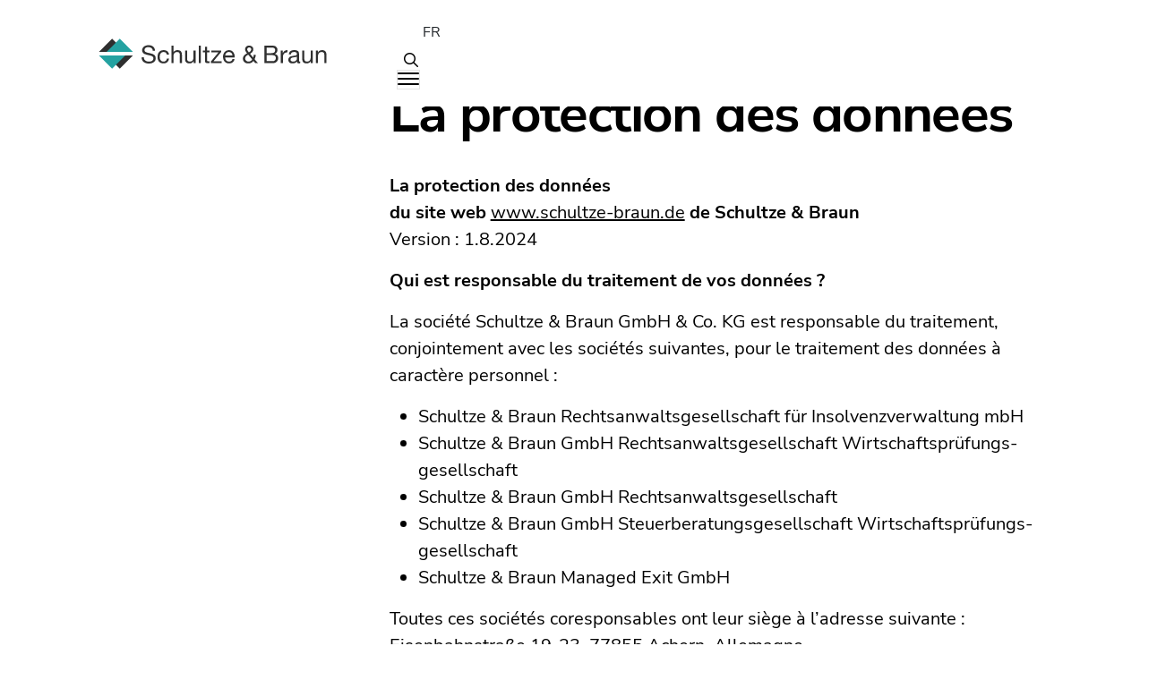

--- FILE ---
content_type: text/html; charset=utf-8
request_url: https://www.schultze-braun.de/fr/juridique/la-protection-des-donnees
body_size: 14845
content:
<!DOCTYPE html>
<html lang="fr">
<head>

<meta charset="utf-8">
<!-- 
	This website is powered by TYPO3 - inspiring people to share!
	TYPO3 is a free open source Content Management Framework initially created by Kasper Skaarhoj and licensed under GNU/GPL.
	TYPO3 is copyright 1998-2026 of Kasper Skaarhoj. Extensions are copyright of their respective owners.
	Information and contribution at https://typo3.org/
-->


<link rel="icon" href="/_assets/46b7f25397da3748316856ebde708be6/Images/Icons/favicon.ico" type="image/vnd.microsoft.icon">
<title>La protection des données</title>
<meta http-equiv="x-ua-compatible" content="IE=edge">
<meta name="generator" content="TYPO3 CMS">
<meta name="viewport" content="width=device-width, initial-scale=1">
<meta name="robots" content="index,follow">
<meta name="author" content="Schultze &amp; Braun Rechtsanwaltsgesellschaft für Insolvenzverwaltung mbH">
<meta property="og:title" content="La protection des données">
<meta name="twitter:card" content="summary">
<meta name="apple-mobile-web-app-capable" content="no">


<link rel="stylesheet" href="/typo3temp/assets/css/b8ecbc40307fcc879bcab7ffe7e7a438.css?1768901918" media="all" nonce="5699WSFH7RVXdeOEedgzimZiQsZ05mZ77WOaHgUCEagTD20eLPYX2w">
<link rel="stylesheet" href="/_assets/e799cca3073eabb617dfebf5f7cabc53/StyleSheets/Frontend/results.css?1722342293" media="all" nonce="5699WSFH7RVXdeOEedgzimZiQsZ05mZ77WOaHgUCEagTD20eLPYX2w">
<link rel="stylesheet" href="/_assets/e799cca3073eabb617dfebf5f7cabc53/StyleSheets/Frontend/loader.css?1722342293" media="all" nonce="5699WSFH7RVXdeOEedgzimZiQsZ05mZ77WOaHgUCEagTD20eLPYX2w">
<link rel="stylesheet" href="/_assets/be767f7eecc72cc0871939a9c28c6588/glightbox-3.2.0/dist/css/glightbox.min.css?1729003440" media="screen" nonce="5699WSFH7RVXdeOEedgzimZiQsZ05mZ77WOaHgUCEagTD20eLPYX2w">
<link rel="stylesheet" href="/_assets/46b7f25397da3748316856ebde708be6/Css/main.min.css?1768901634" media="all" nonce="5699WSFH7RVXdeOEedgzimZiQsZ05mZ77WOaHgUCEagTD20eLPYX2w">



<script nonce="5699WSFH7RVXdeOEedgzimZiQsZ05mZ77WOaHgUCEagTD20eLPYX2w">
/*<![CDATA[*/
var TYPO3 = Object.assign(TYPO3 || {}, Object.fromEntries(Object.entries({"settings":{"wco_data_privacy":{"answerGivenCookieName":"wco_data_privacy_answer_given","cookieTypes":{"wco_data_privacy_matomo":{"enable":"1","mode":"optOut","cookieName":"wco_data_privacy_matomo","siteUrl":"www.schultze-braun.de\/matomo","siteId":"1","textPartial":"Text\/Matomo","footerPartial":"Tracking\/Matomo","headerPartial":"","type":"tracking","cookieLabel":"LLL:EXT:wco_data_privacy_base\/Resources\/Private\/Language\/locallang.xlf:wco_data_privacy_matomo-label","cookieDescription":"LLL:EXT:wco_data_privacy_base\/Resources\/Private\/Language\/locallang.xlf:wco_data_privacy_matomo-description"}},"cookieLifetime":"365","isDataPrivacyPage":true,"isCookieBannerEnabled":true}}}).filter((entry) => !['__proto__', 'prototype', 'constructor'].includes(entry[0]))));
/*]]>*/
</script>





<script type="text/javascript">
    var _doNotTrack = navigator.doNotTrack ?
        navigator.doNotTrack === "1" || navigator.doNotTrack === "yes":
        (window.doNotTrack? window.doNotTrack === "1": false);
</script>


    

    

    

    

    
        
        
    

    

    

    

<link rel="canonical" href="https://www.schultze-braun.de/fr/juridique/la-protection-des-donnees"/>

<link rel="alternate" hreflang="de" href="https://www.schultze-braun.de/rechtliches/datenschutz"/>
<link rel="alternate" hreflang="en" href="https://www.schultze-braun.de/en/legal/data-protection-notice"/>
<link rel="alternate" hreflang="fr" href="https://www.schultze-braun.de/fr/juridique/la-protection-des-donnees"/>
<link rel="alternate" hreflang="x-default" href="https://www.schultze-braun.de/rechtliches/datenschutz"/>
</head>
<body>

<header>
  <div class="navigation bg-white">
    

<nav class="navbar navbar-expand-xxl navbar-light row" aria-label="menu principal">

    <div class="col-6 col-md-3 offset-md-1">
        <a class="navbar-brand" title="Back to the homepage" href="/fr">
            <img alt="Schultze &amp; Braun Logo" src="/_assets/46b7f25397da3748316856ebde708be6/Images/Logo/logo-schultze-braun.svg" width="257" height="37" />
        </a>
    </div>
    <div class="col-6 col-md-7 navbar-wrapper">
        <div class="mobile-menu-icons">
            
                <div class="header-language-selection-mobile">
                    <button
                        type="button"
                        class="btn"
                        id="menu-lang-selector-mobile"
                        data-bs-toggle="dropdown"
                        aria-label="Choisir la langue"
                        title="Choisir la langue"
                        aria-haspopup="true"
                        aria-expanded="false">
                        
                            
                        
                            
                        
                            
                                fr
                            
                        
                            
                        
                    </button>
                    
<div class="dropdown-menu" aria-labelledby="menu-lang-selector-mobile">
    
        <div class="dropdown-menu-headline">
            <span>Choisir la langue</span>
        </div>
    
    
        <a href="/rechtliches/datenschutz"
           class="dropdown-item"
           hreflang="de"
           title="Deutsch">
            
                    
                
            <span class="t3js-icon icon icon-size-small icon-state-default icon-flags-de" data-identifier="flags-de">
                <span class="icon-markup">
                    <img src="/_assets/46b7f25397da3748316856ebde708be6/Images/Icons/Flags/de.png" alt="Drapeau Deutsch" width="16" height="16">
                </span>
            </span>
            Deutsch
        </a>
    
        <a href="/en/legal/data-protection-notice"
           class="dropdown-item"
           hreflang="en"
           title="English">
            
                    
                
            <span class="t3js-icon icon icon-size-small icon-state-default icon-flags-us" data-identifier="flags-us">
                <span class="icon-markup">
                    <img src="/_assets/46b7f25397da3748316856ebde708be6/Images/Icons/Flags/us.png" alt="Drapeau English" width="16" height="16">
                </span>
            </span>
            English
        </a>
    
        <a href="/fr/juridique/la-protection-des-donnees"
           class="dropdown-item"
           hreflang="fr"
           title="Français">
            
                    
                
            <span class="t3js-icon icon icon-size-small icon-state-default icon-flags-fr" data-identifier="flags-fr">
                <span class="icon-markup">
                    <img src="/_assets/46b7f25397da3748316856ebde708be6/Images/Icons/Flags/fr.png" alt="Drapeau Français" width="16" height="16">
                </span>
            </span>
            Français
        </a>
    
        <a href="https://www.schultze-braun.it/"
           class="dropdown-item"
           hreflang=""
           title="Italiano">
            
                    
                
            <span class="t3js-icon icon icon-size-small icon-state-default icon-flags-it" data-identifier="flags-it">
                <span class="icon-markup">
                    <img src="/_assets/46b7f25397da3748316856ebde708be6/Images/Icons/Flags/it.png" alt="Drapeau Italiano" width="16" height="16">
                </span>
            </span>
            Italiano
        </a>
    
</div>

                </div>
            
            
                <a class="top-search-toggle nav-link-search" title="Recherche" href="/fr/recherche">
                    <i class="fa-regular fa-search"></i>
                </a>
            
            <button
                aria-controls="mainNavbar"
                aria-expanded="false"
                aria-label="Toggle navigation"
                class="navbar-toggler hamburger-toggle"
                data-bs-target="#mainNavbar"
                data-toggle="collapse"
                type="button">
                <span class="navbar-toggler-icon">
                    <span class="icon-line navbar-toggler-first-line"></span>
                    <span class="icon-line navbar-toggler-middle-line"></span>
                    <span class="icon-line navbar-toggler-last-line"></span>
                </span>
            </button>
        </div>

        <div class="collapse navbar-collapse" id="mainNavbar">
            
<ul class="navbar-nav navbar-mega">
    
        <li class="nav-item dropdown">
            <a class="nav-link main-nav-link" id="nav-link-2" href="/fr/prestations">
                Prestations
            </a>
            
                
                        

<div class="py-0 dropdown-menu flyout"
     id="menu-parent-id-2" aria-labelledby="nav-link-2">
    <ul class="dropdown-menu-links">
        
            <li class="nav-item dropdown-submenu">
                
                        <a class="nav-link" id="10" href="/fr/prestations/restructuration">
                            Restructuration
                        </a>
                    
                
                
                    <ul class="dropdown-menu">
                        
                            <li class="nav-item">
                                
                                        <a class="nav-link" id="17" href="/fr/prestations/restructuration/gestion-directe">
                                            Gestion directe
                                        </a>
                                    
                            </li>
                        
                            <li class="nav-item">
                                
                                        <a class="nav-link" id="18" href="/fr/prestations/restructuration/international">
                                            International
                                        </a>
                                    
                            </li>
                        
                            <li class="nav-item">
                                
                                        <a class="nav-link" id="19" href="/fr/prestations/restructuration/liquidation">
                                            Liquidation
                                        </a>
                                    
                            </li>
                        
                            <li class="nav-item">
                                
                                        <a class="nav-link" id="22" href="/fr/prestations/restructuration/mesures-de-restructuration">
                                            Mesures de restructuration
                                        </a>
                                    
                            </li>
                        
                            <li class="nav-item">
                                
                                        <a class="nav-link" id="15" href="/fr/prestations/restructuration/restructuration-du-personnel">
                                            Restructuration du personnel
                                        </a>
                                    
                            </li>
                        
                            <li class="nav-item">
                                
                                        <a class="nav-link" id="16" href="/fr/prestations/restructuration/expertise-de-redressement">
                                            Expertise de redressement
                                        </a>
                                    
                            </li>
                        
                            <li class="nav-item">
                                
                                        <a class="nav-link" id="368" href="/fr/prestations/restructuration/bouclier-de-protection">
                                            Bouclier de protection
                                        </a>
                                    
                            </li>
                        
                            <li class="nav-item">
                                
                                        <a class="nav-link" id="21" href="/fr/prestations/restructuration/gestion-des-suretes-et-fiduciaire">
                                            Gestion des sûretés et fiduciaire
                                        </a>
                                    
                            </li>
                        
                            <li class="nav-item">
                                
                                        <a class="nav-link" id="20" href="/fr/prestations/restructuration/starug">
                                            StaRUG
                                        </a>
                                    
                            </li>
                        
                    </ul>
                
            </li>
        
            <li class="nav-item dropdown-submenu">
                
                        <a class="nav-link" id="11" href="/fr/prestations/administration-de-linsolvabilite">
                            Administration de l‘insolvabilité
                        </a>
                    
                
                
                    <ul class="dropdown-menu">
                        
                            <li class="nav-item">
                                
                                        <a class="nav-link" id="103" href="https://www.glaeubigerinformation.de/t/64/proceeding-search" rel="noreferrer">
                                            GIS
                                        </a>
                                    
                            </li>
                        
                            <li class="nav-item">
                                
                                        <a class="nav-link" id="25" href="/fr/prestations/administration-de-linsolvabilite/la-procedure-dinsolvabilite-de-droit-commun">
                                            Procédure de l’insolvabilité
                                        </a>
                                    
                            </li>
                        
                            <li class="nav-item">
                                
                                        <a class="nav-link" id="26" href="/fr/prestations/administration-de-linsolvabilite/surveillance-de-la-gestion-directe">
                                            Surveillance de la gestion directe
                                        </a>
                                    
                            </li>
                        
                    </ul>
                
            </li>
        
            <li class="nav-item dropdown-submenu">
                
                        <a class="nav-link" id="12" href="/fr/prestations/droit-des-affaires">
                            Droit des affaires
                        </a>
                    
                
                
                    <ul class="dropdown-menu">
                        
                            <li class="nav-item">
                                
                                        <a class="nav-link" id="459" href="/fr/prestations/droit-des-affaires/droit-du-travail-employeurs">
                                            Droit du travail - employeurs
                                        </a>
                                    
                            </li>
                        
                            <li class="nav-item">
                                
                                        <a class="nav-link" id="461" href="/fr/prestations/droit-des-affaires/droit-du-travail-salaries">
                                            Droit du travail - salariés
                                        </a>
                                    
                            </li>
                        
                            <li class="nav-item">
                                
                                        <a class="nav-link" id="28" href="/fr/prestations/droit-des-affaires/droit-bancaire-et-des-marches-de-capitaux">
                                            Droit bancaire et des marchés de capitaux
                                        </a>
                                    
                            </li>
                        
                            <li class="nav-item">
                                
                                        <a class="nav-link" id="34" href="/fr/prestations/droit-des-affaires/droit-commercial-et-des-societes">
                                            Droit commercial et des sociétés
                                        </a>
                                    
                            </li>
                        
                            <li class="nav-item">
                                
                                        <a class="nav-link" id="29" href="/fr/prestations/droit-des-affaires/crise-du-partenaire-commercial">
                                            Crise du partenaire commercial
                                        </a>
                                    
                            </li>
                        
                            <li class="nav-item">
                                
                                        <a class="nav-link" id="31" href="/fr/prestations/droit-des-affaires/contentieux">
                                            Contentieux
                                        </a>
                                    
                            </li>
                        
                            <li class="nav-item">
                                
                                        <a class="nav-link" id="32" href="/fr/prestations/droit-des-affaires/acquisition-et-cession-dentreprise">
                                            Acquisition et cession d’entreprise
                                        </a>
                                    
                            </li>
                        
                            <li class="nav-item">
                                
                                        <a class="nav-link" id="33" href="/fr/prestations/droit-des-affaires/droit-des-contrats">
                                            Droit des contrats
                                        </a>
                                    
                            </li>
                        
                    </ul>
                
            </li>
        
            <li class="nav-item dropdown-submenu">
                
                        <a class="nav-link" id="13" href="/fr/prestations/expertise-comptable">
                            Expertise-comptable
                        </a>
                    
                
                
                    <ul class="dropdown-menu">
                        
                            <li class="nav-item">
                                
                                        <a class="nav-link" id="35" href="/fr/prestations/expertise-comptable/commerce-electronique">
                                            Commerce électronique
                                        </a>
                                    
                            </li>
                        
                            <li class="nav-item">
                                
                                        <a class="nav-link" id="36" href="/fr/prestations/expertise-comptable/droit-des-successions">
                                            Droit des successions
                                        </a>
                                    
                            </li>
                        
                            <li class="nav-item">
                                
                                        <a class="nav-link" id="411" href="/fr/prestations/expertise-comptable/impot-sur-les-successions-et-sur-les-donations">
                                            Impôt sur les successions et sur les donations
                                        </a>
                                    
                            </li>
                        
                            <li class="nav-item">
                                
                                        <a class="nav-link" id="37" href="/fr/prestations/expertise-comptable/focus-sur-le-franco-allemand">
                                            Focus sur le franco-allemand
                                        </a>
                                    
                            </li>
                        
                            <li class="nav-item">
                                
                                        <a class="nav-link" id="396" href="/fr/prestations/expertise-comptable/expertise-comptable-internationale">
                                            Expertise-comptable internationale
                                        </a>
                                    
                            </li>
                        
                            <li class="nav-item">
                                
                                        <a class="nav-link" id="39" href="/fr/prestations/expertise-comptable/taxe-sur-la-valeur-ajoutee">
                                            Taxe sur la valeur ajoutée
                                        </a>
                                    
                            </li>
                        
                            <li class="nav-item">
                                
                                        <a class="nav-link" id="40" href="/fr/prestations/expertise-comptable/creation-dentreprise">
                                            Création d&#039;entreprise
                                        </a>
                                    
                            </li>
                        
                            <li class="nav-item">
                                
                                        <a class="nav-link" id="42" href="/fr/prestations/expertise-comptable/transmission-patrimoniale">
                                            Transmission patrimoniale
                                        </a>
                                    
                            </li>
                        
                    </ul>
                
            </li>
        
            <li class="nav-item dropdown-submenu">
                
                        <a class="nav-link" id="14" href="/fr/prestations/commissariat-aux-comptes">
                            Commissariat aux comptes
                        </a>
                    
                
                
                    <ul class="dropdown-menu">
                        
                            <li class="nav-item">
                                
                                        <a class="nav-link" id="43" href="/fr/prestations/commissariat-aux-comptes/due-diligence">
                                            Due Diligence
                                        </a>
                                    
                            </li>
                        
                            <li class="nav-item">
                                
                                        <a class="nav-link" id="44" href="/fr/prestations/commissariat-aux-comptes/audit-des-comptes-annuels">
                                            Audit des comptes annuels
                                        </a>
                                    
                            </li>
                        
                            <li class="nav-item">
                                
                                        <a class="nav-link" id="45" href="/fr/prestations/commissariat-aux-comptes/evaluation-dentreprise">
                                            Évaluation d&#039;entreprise
                                        </a>
                                    
                            </li>
                        
                    </ul>
                
            </li>
        
    </ul>
</div>

                    
            
        </li>
    
        <li class="nav-item dropdown">
            <a class="nav-link main-nav-link" id="nav-link-6" href="/fr/interlocuteurs">
                Interlocuteurs
            </a>
            
        </li>
    
        <li class="nav-item dropdown">
            <a class="nav-link main-nav-link" id="nav-link-3" href="/fr/carriere">
                Carrière
            </a>
            
                
                        

<div class="py-0 dropdown-menu flyout"
     id="menu-parent-id-3" aria-labelledby="nav-link-3">
    <ul class="dropdown-menu-links">
        
            <li class="nav-item ">
                
                        <a class="nav-link" id="67" href="https://karriere.schultze-braun.de/de/jobposting/c23fd8ada9fb4efdf93d089e8ec84d95f7bf7a4a3/apply" rel="noreferrer">
                            Candidature spontanée
                        </a>
                    
                
                
            </li>
        
    </ul>
</div>

                    
            
        </li>
    
        <li class="nav-item dropdown">
            <a class="nav-link main-nav-link" id="nav-link-5" href="/fr/a-propos-de-schultze-braun">
                À propos de Schultze & Braun
            </a>
            
                
                        

<div class="py-0 dropdown-menu flyout"
     id="menu-parent-id-5" aria-labelledby="nav-link-5">
    <ul class="dropdown-menu-links">
        
            <li class="nav-item ">
                
                        <a class="nav-link" id="46" href="/fr/a-propos-de-schultze-braun/adresses">
                            Adresses
                        </a>
                    
                
                
            </li>
        
    </ul>
</div>

                    
            
        </li>
    
        <li class="nav-item dropdown">
            <a class="nav-link main-nav-link" id="nav-link-7" href="/fr/contact">
                Contact
            </a>
            
        </li>
    
    
        <li class="nav-item header-language-selection">
            <button
                type="button"
                class="btn"
                id="menu-lang-selector-main"
                data-bs-toggle="dropdown"
                aria-label="Choisir la langue"
                title="Choisir la langue"
                aria-haspopup="true"
                aria-expanded="false">
                
                    
                
                    
                
                    
                        fr
                    
                
                    
                
            </button>
            
<div class="dropdown-menu" aria-labelledby="menu-lang-selector-main">
    
        <div class="dropdown-menu-headline">
            <span>Choisir la langue</span>
        </div>
    
    
        <a href="/rechtliches/datenschutz"
           class="dropdown-item"
           hreflang="de"
           title="Deutsch">
            
                    
                
            <span class="t3js-icon icon icon-size-small icon-state-default icon-flags-de" data-identifier="flags-de">
                <span class="icon-markup">
                    <img src="/_assets/46b7f25397da3748316856ebde708be6/Images/Icons/Flags/de.png" alt="Drapeau Deutsch" width="16" height="16">
                </span>
            </span>
            Deutsch
        </a>
    
        <a href="/en/legal/data-protection-notice"
           class="dropdown-item"
           hreflang="en"
           title="English">
            
                    
                
            <span class="t3js-icon icon icon-size-small icon-state-default icon-flags-us" data-identifier="flags-us">
                <span class="icon-markup">
                    <img src="/_assets/46b7f25397da3748316856ebde708be6/Images/Icons/Flags/us.png" alt="Drapeau English" width="16" height="16">
                </span>
            </span>
            English
        </a>
    
        <a href="/fr/juridique/la-protection-des-donnees"
           class="dropdown-item"
           hreflang="fr"
           title="Français">
            
                    
                
            <span class="t3js-icon icon icon-size-small icon-state-default icon-flags-fr" data-identifier="flags-fr">
                <span class="icon-markup">
                    <img src="/_assets/46b7f25397da3748316856ebde708be6/Images/Icons/Flags/fr.png" alt="Drapeau Français" width="16" height="16">
                </span>
            </span>
            Français
        </a>
    
        <a href="https://www.schultze-braun.it/"
           class="dropdown-item"
           hreflang=""
           title="Italiano">
            
                    
                
            <span class="t3js-icon icon icon-size-small icon-state-default icon-flags-it" data-identifier="flags-it">
                <span class="icon-markup">
                    <img src="/_assets/46b7f25397da3748316856ebde708be6/Images/Icons/Flags/it.png" alt="Drapeau Italiano" width="16" height="16">
                </span>
            </span>
            Italiano
        </a>
    
</div>

        </li>
    
    
        <li class="nav-item"><a href="/fr/recherche" title="Recherche"><span class="nav-link main-nav-link nav-link-search"><i class="fa-regular fa-search"></i></span></a></li>
    
</ul>

        </div>

        <div class="collapse navbar-collapse container-fluid" id="mobileNavbar">
            <div class="container">
                

<ul class="navbar-nav py-2">
    
        <li class="nav-item dropdown d-flex align-items-center justify-content-between flex-wrap">
            
                    <a class="nav-link " href="/fr/prestations">
                        Prestations
                    </a>
                
            
                    <button aria-expanded="false" aria-haspopup="true" class="btn dropdown-toggle close" aria-label="Prestations - Ouvrir le sous-menu"
                            data-toggle="dropdown" type="button">
                        <i class="far fa-chevron-down"></i>
                    </button>
                    <ul class="mobile-dropdown-menu-links">
                        
                            <li class="nav-item d-flex align-items-center justify-content-between flex-wrap">
                                
                                        <a class="nav-link " href="/fr/prestations/restructuration">
                                            Restructuration
                                        </a>
                                    
                                
                                
                                    <button aria-expanded="false" aria-haspopup="true"
                                            class="btn dropdown-toggle close" data-toggle="dropdown"
                                            type="button">
                                        <i class="far fa-chevron-down"></i>
                                    </button>
                                    <ul class="mobile-dropdown-menu-links">
                                        
                                            <li class="nav-item">
                                                
                                                        <a class="nav-link" href="/fr/prestations/restructuration/gestion-directe">
                                                            Gestion directe
                                                            
                                                        </a>
                                                    

                                            </li>
                                        
                                            <li class="nav-item">
                                                
                                                        <a class="nav-link" href="/fr/prestations/restructuration/international">
                                                            International
                                                            
                                                        </a>
                                                    

                                            </li>
                                        
                                            <li class="nav-item">
                                                
                                                        <a class="nav-link" href="/fr/prestations/restructuration/liquidation">
                                                            Liquidation
                                                            
                                                        </a>
                                                    

                                            </li>
                                        
                                            <li class="nav-item">
                                                
                                                        <a class="nav-link" href="/fr/prestations/restructuration/mesures-de-restructuration">
                                                            Mesures de restructuration
                                                            
                                                        </a>
                                                    

                                            </li>
                                        
                                            <li class="nav-item">
                                                
                                                        <a class="nav-link" href="/fr/prestations/restructuration/restructuration-du-personnel">
                                                            Restructuration du personnel
                                                            
                                                        </a>
                                                    

                                            </li>
                                        
                                            <li class="nav-item">
                                                
                                                        <a class="nav-link" href="/fr/prestations/restructuration/expertise-de-redressement">
                                                            Expertise de redressement
                                                            
                                                        </a>
                                                    

                                            </li>
                                        
                                            <li class="nav-item">
                                                
                                                        <a class="nav-link" href="/fr/prestations/restructuration/bouclier-de-protection">
                                                            Bouclier de protection
                                                            
                                                        </a>
                                                    

                                            </li>
                                        
                                            <li class="nav-item">
                                                
                                                        <a class="nav-link" href="/fr/prestations/restructuration/gestion-des-suretes-et-fiduciaire">
                                                            Gestion des sûretés et fiduciaire
                                                            
                                                        </a>
                                                    

                                            </li>
                                        
                                            <li class="nav-item">
                                                
                                                        <a class="nav-link" href="/fr/prestations/restructuration/starug">
                                                            StaRUG
                                                            
                                                        </a>
                                                    

                                            </li>
                                        
                                    </ul>
                                
                            </li>
                        
                            <li class="nav-item d-flex align-items-center justify-content-between flex-wrap">
                                
                                        <a class="nav-link " href="/fr/prestations/administration-de-linsolvabilite">
                                            Administration de l‘insolvabilité
                                        </a>
                                    
                                
                                
                                    <button aria-expanded="false" aria-haspopup="true"
                                            class="btn dropdown-toggle close" data-toggle="dropdown"
                                            type="button">
                                        <i class="far fa-chevron-down"></i>
                                    </button>
                                    <ul class="mobile-dropdown-menu-links">
                                        
                                            <li class="nav-item">
                                                
                                                        <a class="nav-link" href="https://www.glaeubigerinformation.de/t/64/proceeding-search" rel="noreferrer">
                                                            GIS
                                                            
                                                        </a>
                                                    

                                            </li>
                                        
                                            <li class="nav-item">
                                                
                                                        <a class="nav-link" href="/fr/prestations/administration-de-linsolvabilite/la-procedure-dinsolvabilite-de-droit-commun">
                                                            Procédure de l’insolvabilité
                                                            
                                                        </a>
                                                    

                                            </li>
                                        
                                            <li class="nav-item">
                                                
                                                        <a class="nav-link" href="/fr/prestations/administration-de-linsolvabilite/surveillance-de-la-gestion-directe">
                                                            Surveillance de la gestion directe
                                                            
                                                        </a>
                                                    

                                            </li>
                                        
                                    </ul>
                                
                            </li>
                        
                            <li class="nav-item d-flex align-items-center justify-content-between flex-wrap">
                                
                                        <a class="nav-link " href="/fr/prestations/droit-des-affaires">
                                            Droit des affaires
                                        </a>
                                    
                                
                                
                                    <button aria-expanded="false" aria-haspopup="true"
                                            class="btn dropdown-toggle close" data-toggle="dropdown"
                                            type="button">
                                        <i class="far fa-chevron-down"></i>
                                    </button>
                                    <ul class="mobile-dropdown-menu-links">
                                        
                                            <li class="nav-item">
                                                
                                                        <a class="nav-link" href="/fr/prestations/droit-des-affaires/droit-du-travail-employeurs">
                                                            Droit du travail - employeurs
                                                            
                                                        </a>
                                                    

                                            </li>
                                        
                                            <li class="nav-item">
                                                
                                                        <a class="nav-link" href="/fr/prestations/droit-des-affaires/droit-du-travail-salaries">
                                                            Droit du travail - salariés
                                                            
                                                        </a>
                                                    

                                            </li>
                                        
                                            <li class="nav-item">
                                                
                                                        <a class="nav-link" href="/fr/prestations/droit-des-affaires/droit-bancaire-et-des-marches-de-capitaux">
                                                            Droit bancaire et des marchés de capitaux
                                                            
                                                        </a>
                                                    

                                            </li>
                                        
                                            <li class="nav-item">
                                                
                                                        <a class="nav-link" href="/fr/prestations/droit-des-affaires/droit-commercial-et-des-societes">
                                                            Droit commercial et des sociétés
                                                            
                                                        </a>
                                                    

                                            </li>
                                        
                                            <li class="nav-item">
                                                
                                                        <a class="nav-link" href="/fr/prestations/droit-des-affaires/crise-du-partenaire-commercial">
                                                            Crise du partenaire commercial
                                                            
                                                        </a>
                                                    

                                            </li>
                                        
                                            <li class="nav-item">
                                                
                                                        <a class="nav-link" href="/fr/prestations/droit-des-affaires/contentieux">
                                                            Contentieux
                                                            
                                                        </a>
                                                    

                                            </li>
                                        
                                            <li class="nav-item">
                                                
                                                        <a class="nav-link" href="/fr/prestations/droit-des-affaires/acquisition-et-cession-dentreprise">
                                                            Acquisition et cession d’entreprise
                                                            
                                                        </a>
                                                    

                                            </li>
                                        
                                            <li class="nav-item">
                                                
                                                        <a class="nav-link" href="/fr/prestations/droit-des-affaires/droit-des-contrats">
                                                            Droit des contrats
                                                            
                                                        </a>
                                                    

                                            </li>
                                        
                                    </ul>
                                
                            </li>
                        
                            <li class="nav-item d-flex align-items-center justify-content-between flex-wrap">
                                
                                        <a class="nav-link " href="/fr/prestations/expertise-comptable">
                                            Expertise-comptable
                                        </a>
                                    
                                
                                
                                    <button aria-expanded="false" aria-haspopup="true"
                                            class="btn dropdown-toggle close" data-toggle="dropdown"
                                            type="button">
                                        <i class="far fa-chevron-down"></i>
                                    </button>
                                    <ul class="mobile-dropdown-menu-links">
                                        
                                            <li class="nav-item">
                                                
                                                        <a class="nav-link" href="/fr/prestations/expertise-comptable/commerce-electronique">
                                                            Commerce électronique
                                                            
                                                        </a>
                                                    

                                            </li>
                                        
                                            <li class="nav-item">
                                                
                                                        <a class="nav-link" href="/fr/prestations/expertise-comptable/droit-des-successions">
                                                            Droit des successions
                                                            
                                                        </a>
                                                    

                                            </li>
                                        
                                            <li class="nav-item">
                                                
                                                        <a class="nav-link" href="/fr/prestations/expertise-comptable/impot-sur-les-successions-et-sur-les-donations">
                                                            Impôt sur les successions et sur les donations
                                                            
                                                        </a>
                                                    

                                            </li>
                                        
                                            <li class="nav-item">
                                                
                                                        <a class="nav-link" href="/fr/prestations/expertise-comptable/focus-sur-le-franco-allemand">
                                                            Focus sur le franco-allemand
                                                            
                                                        </a>
                                                    

                                            </li>
                                        
                                            <li class="nav-item">
                                                
                                                        <a class="nav-link" href="/fr/prestations/expertise-comptable/expertise-comptable-internationale">
                                                            Expertise-comptable internationale
                                                            
                                                        </a>
                                                    

                                            </li>
                                        
                                            <li class="nav-item">
                                                
                                                        <a class="nav-link" href="/fr/prestations/expertise-comptable/taxe-sur-la-valeur-ajoutee">
                                                            Taxe sur la valeur ajoutée
                                                            
                                                        </a>
                                                    

                                            </li>
                                        
                                            <li class="nav-item">
                                                
                                                        <a class="nav-link" href="/fr/prestations/expertise-comptable/creation-dentreprise">
                                                            Création d'entreprise
                                                            
                                                        </a>
                                                    

                                            </li>
                                        
                                            <li class="nav-item">
                                                
                                                        <a class="nav-link" href="/fr/prestations/expertise-comptable/transmission-patrimoniale">
                                                            Transmission patrimoniale
                                                            
                                                        </a>
                                                    

                                            </li>
                                        
                                    </ul>
                                
                            </li>
                        
                            <li class="nav-item d-flex align-items-center justify-content-between flex-wrap">
                                
                                        <a class="nav-link " href="/fr/prestations/commissariat-aux-comptes">
                                            Commissariat aux comptes
                                        </a>
                                    
                                
                                
                                    <button aria-expanded="false" aria-haspopup="true"
                                            class="btn dropdown-toggle close" data-toggle="dropdown"
                                            type="button">
                                        <i class="far fa-chevron-down"></i>
                                    </button>
                                    <ul class="mobile-dropdown-menu-links">
                                        
                                            <li class="nav-item">
                                                
                                                        <a class="nav-link" href="/fr/prestations/commissariat-aux-comptes/due-diligence">
                                                            Due Diligence
                                                            
                                                        </a>
                                                    

                                            </li>
                                        
                                            <li class="nav-item">
                                                
                                                        <a class="nav-link" href="/fr/prestations/commissariat-aux-comptes/audit-des-comptes-annuels">
                                                            Audit des comptes annuels
                                                            
                                                        </a>
                                                    

                                            </li>
                                        
                                            <li class="nav-item">
                                                
                                                        <a class="nav-link" href="/fr/prestations/commissariat-aux-comptes/evaluation-dentreprise">
                                                            Évaluation d'entreprise
                                                            
                                                        </a>
                                                    

                                            </li>
                                        
                                    </ul>
                                
                            </li>
                        
                        
                    </ul>
                
        </li>
    
        <li class="nav-item dropdown d-flex align-items-center justify-content-between flex-wrap">
            
                    <a class="nav-link " href="/fr/interlocuteurs">
                        Interlocuteurs
                    </a>
                
            
        </li>
    
        <li class="nav-item dropdown d-flex align-items-center justify-content-between flex-wrap">
            
                    <a class="nav-link " href="/fr/carriere">
                        Carrière
                    </a>
                
            
                    <button aria-expanded="false" aria-haspopup="true" class="btn dropdown-toggle close" aria-label="Carrière - Ouvrir le sous-menu"
                            data-toggle="dropdown" type="button">
                        <i class="far fa-chevron-down"></i>
                    </button>
                    <ul class="mobile-dropdown-menu-links">
                        
                            <li class="nav-item d-flex align-items-center justify-content-between flex-wrap">
                                
                                        <a class="nav-link " href="https://karriere.schultze-braun.de/de/jobposting/c23fd8ada9fb4efdf93d089e8ec84d95f7bf7a4a3/apply" rel="noreferrer">
                                            Candidature spontanée
                                        </a>
                                    
                                
                                
                            </li>
                        
                        
                    </ul>
                
        </li>
    
        <li class="nav-item dropdown d-flex align-items-center justify-content-between flex-wrap">
            
                    <a class="nav-link " href="/fr/a-propos-de-schultze-braun">
                        À propos de Schultze & Braun
                    </a>
                
            
                    <button aria-expanded="false" aria-haspopup="true" class="btn dropdown-toggle close" aria-label="À propos de Schultze &amp; Braun - Ouvrir le sous-menu"
                            data-toggle="dropdown" type="button">
                        <i class="far fa-chevron-down"></i>
                    </button>
                    <ul class="mobile-dropdown-menu-links">
                        
                            <li class="nav-item d-flex align-items-center justify-content-between flex-wrap">
                                
                                        <a class="nav-link " href="/fr/a-propos-de-schultze-braun/adresses">
                                            Adresses
                                        </a>
                                    
                                
                                
                            </li>
                        
                        
                    </ul>
                
        </li>
    
        <li class="nav-item dropdown d-flex align-items-center justify-content-between flex-wrap">
            
                    <a class="nav-link " href="/fr/contact">
                        Contact
                    </a>
                
            
        </li>
    
</ul>

            </div>
        </div>
    </div>
</nav>

  </div>
</header>
<!--TYPO3SEARCH_begin-->

    

    <main class="content">
        
        <section class="additionalContent">
            











        <div class="wco-content-container frame frame-default
 frame-type-textmedia frame-layout-0 bg-white
 frame-space-before-extra-large
 frame-space-after-default
" style="background-image: url('')">
            <div id="c436" class="container-fluid">
                <div class="row">
                    
                        <a id="c5234"></a>
                    
                    
                        

        
            <div class="left-col offset-lg-1 col-lg-3">
            <div class="wco-left-col-element  " >
                <div class="left-col-title">
                    <p class="left-col-title-empty"> </p>
                </div>
                
                <div class="left-col-content left-col-content-empty">
                    
                
            
                </div>
            </div>
        </div>

        
    

                    
                    <div class="col-lg-7
">
                        
                            



                        
                        

    
        

    
        <header>
            

    
            <h1 class="">
                La protection des données
            </h1>
        



            



            



        </header>
    



    


                        

    <div class="ce-textpic ce-center ce-above">
        
            



        

        
                <div class="ce-bodytext">
                    
                    <p><strong>La protection des données<br> du site web </strong><a href="http://www.schultze-braun.de" target="_blank">www.schultze-braun.de</a><strong> de Schultze &amp; Braun</strong><br> Version : 1.8.2024</p>
<p><strong>Qui est responsable du traitement de vos données ?</strong></p>
<p>La société Schultze &amp; Braun GmbH &amp; Co. KG est responsable du traitement,<br> conjointement avec les sociétés suivantes, pour le traitement des données à caractère personnel :</p><ul> 	<li>Schultze &amp; Braun Rechtsanwaltsgesellschaft für Insolvenzverwaltung mbH</li> 	<li>Schultze &amp; Braun GmbH Rechtsanwalts­gesellschaft Wirtschaftsprüfungs­gesellschaft</li> 	<li>Schultze &amp; Braun GmbH Rechtsanwalts­gesellschaft</li> 	<li>Schultze &amp; Braun GmbH Steuerberatungs­gesellschaft Wirtschaftsprüfungs­gesellschaft</li> 	<li>Schultze &amp; Braun Managed Exit GmbH</li> </ul><p>Toutes ces sociétés coresponsables ont leur siège à l’adresse suivante :<br> Eisenbahnstraße 19-23, 77855 Achern, Allemagne<br> (Téléphone : +49 78417080, E-Mail&nbsp;: ).<br> L'ensemble des sociétés sont désignées ci-après par Schultze &amp; Braun.</p>
<p><strong>Comment joindre le délégué à la protection des données ?</strong></p>
<p>Vous pouvez joindre la déléguée à la protection des données de Schultze &amp; Braun Maître Manuela C. Becker-Schnurr à l’adresse ci-dessus ou par mail à l’adresse suivante:<br> </p>
<p><strong>À quoi servent vos données&nbsp;?</strong></p>
<p>(A1)<em>&nbsp;&nbsp;&nbsp;&nbsp;&nbsp; </em><em>La fourniture du site Internet et à la création de fichiers journaux.</em></p>
<p>À chaque consultation du site web de Schultze &amp; Braun, le système enregistre automatiquement des données et informations en provenance du système de l'ordinateur à l’origine de la consultation. À cette occasion, les données suivantes sont collectées :</p><ul> 	<li>L’adresse IP</li> 	<li>La date et l’heure de la requête</li> 	<li>La différence de temps entre Greenwich Mean Time (GMT) et le temps standard de l’Europe centrale (CET)</li> 	<li>La teneur de la consultation (la page concrète)</li> 	<li>Le statut d’accès /le code du statut http</li> 	<li>Le volume de données transmis</li> 	<li>Le site Internet dont provient la requête</li> 	<li>Le navigateur Internet</li> 	<li>Le système d’exploitation et son interface</li> 	<li>La langue et la version du navigateur Internet</li> </ul><p>Ces données sont utilisées pour optimiser le site Internet et pour assurer la sécurité des systèmes informatiques de Schultze &amp; Braun. Ces données sont également enregistrées dans les « fichiers journaux » (« logfiles ») du système de Schultze &amp; Braun. (pour plus de détails, voir A2)</p>
<p>(B1)&nbsp;&nbsp;&nbsp;&nbsp;&nbsp;&nbsp; <em>L’utilisation de cookies</em></p>
<p>Les cookies sont des petits fichiers de texte qui sont stockés dans le navigateur web ou par le navigateur web sur le système informatique de l’utilisateur respectif et ils sont renvoyés au serveur lors d'une nouvelle visite de la page.</p>
<p>Les utilisateurs respectifs peuvent s’opposer à l’analyse pseudonymisée du site web de Schultze &amp; Braun. Un cookie (piwik_ignore) sera alors déposé pour empêcher tout suivi à l’avenir.</p>
<p>De plus, le dépôt d'un cookie de fonctionnalité <em>connexion</em> (fe_typo_user) est nécessaire, lorsque l'utilisateur se connecte à l'une des pages de Schultze &amp; Braun avec un identifiant et un mot de passe, par ex. dans le cadre d’un événement de Schultze &amp; Braun ou en utilisant la fonction de commentaire dans le cadre du Blog.</p>
<p>(C1) &nbsp;&nbsp;&nbsp;&nbsp; <em>La lettre d'information/Demande d'informations/L’inscription aux événements</em></p>
<p>Les utilisateurs du site web de Schultze &amp; Braun ont la possibilité de s’abonner gratuitement à une lettre d'information ou de s’inscrire à un événement. Les données collectées lors de l’inscription à la lettre d'information par le biais de l’écran de saisie sont transmises à Schultze &amp; Braun.</p>
<p>Il s’agit des données suivantes :</p>
<p>•&nbsp;&nbsp; &nbsp;Civilité<br> •&nbsp;&nbsp; &nbsp;Prénom et nom<br> •&nbsp;&nbsp; &nbsp;Adresse e-mail</p>
<p>En outre, les données suivantes sont enregistrées lorsque le message est envoyé&nbsp;:</p><ul> 	<li>L’adresse IP de l’ordinateur à l’origine de la requête</li> 	<li>La date et l’heure de l’inscription</li> </ul><p>Le traitement des données à caractère personnel du masque de saisie sert Schultze &amp; Braun à traiter et analyser les demandes des utilisateurs. Les données à caractère personnel supplémentaires traitées lors de la transmission servent à prévenir l'utilisation abusive du formulaire d'inscription et à assurer la sécurité des systèmes informatiques de Schultze &amp; Braun (pour plus de détails, voir C2).</p>
<p><em>(D1)&nbsp;&nbsp;&nbsp;&nbsp;&nbsp;&nbsp; Le formulaires de contact et l’e-mail de contact</em></p>
<p>Sur le site web de Schultze &amp; Braun, il existe des formulaires de contact qui peuvent être utilisés pour les contacts électroniques. Lorsqu’un utilisateur utilise ce formulaire, les données saisies dans l’écran de saisie sont transmises à Schultze &amp; Braun.&nbsp; Il s’agit des données suivantes :</p><ul> 	<li>Civilité</li> 	<li>Prénom et nom</li> 	<li>Adresse e-mail</li> 	<li>Message</li> </ul><p>En outre, les données suivantes sont enregistrées lorsque le message est envoyé&nbsp;:</p><ul> 	<li>L’adresse IP de l’ordinateur à l’origine de la requête</li> 	<li>La date et l’heure de la transmission</li> </ul><p>Alternativement, il est possible de contacter Schultze &amp; Braun par le biais de l’adresse mail prévue spécialement à cet effet. Dans ce cas, les données à caractère personnel de l’utilisateur transmises avec l’e-mail sont collectées.</p>
<p>Le traitement des données à caractère personnel vous concernant provenant de l’écran de saisie permet Schultze &amp; Braun de traiter le contact. Toutes les autres données à caractère personnel traitées dans le cadre de la transmission servent à éviter un abus du formulaire de contact et à garantir la sécurité des systèmes d'informations de Schultze &amp; Braun.&nbsp;(pour plus de détails, voir D2)</p>
<p>(E1) &nbsp;&nbsp;&nbsp;&nbsp;&nbsp;&nbsp;&nbsp;<em>Matomo </em></p>
<p>Sur le site web, Schultze &amp; Braun utilise le logiciel open source Matomo (<a href="http://www.matomo.org" target="_blank" rel="noreferrer">www.matomo.org</a>), un service de l’exploitant InnoCraft Ltd., 150 Willis St, 6011 Wellington, Nouvelle-Zélande. Lorsque vous consultez le site web de Schultze &amp; Braun, les données suivantes sont enregistrées sur le serveur de Schultze &amp; Braun&nbsp;:</p><ul> 	<li>L’adresse IP (anoymisée)</li> 	<li>Le navigateur</li> 	<li>Le système d'exploitation et son interface</li> 	<li>Le chemin de navigation vers le site web et ses pages</li> </ul><p>Schultze &amp; Braun a besoin de ces données pour effectuer une analyse statistique des accès des visiteurs sur le site web et pour optimiser l’utilisation du site. Les données collectées sont enregistrées exclusivement sur le serveur de Schultze &amp; Braun. Elles ne sont pas transmises à des tiers.</p>
<p>Si vous ne souhaitez pas nous aider à analyser notre site web de manière pseudonymisée, vous pouvez vous opposer à ce traitement des données en cliquant sur le bouton ci-dessous et en modifiant vos paramètres. Vos visites du site web ne seront plus prises en compte dans l’analyse du site web.</p>
                </div>
            

        
    </div>


                        
                            



                        
                        
                            



                        
                    </div>
                </div>
            </div>
        </div>
    













        <div class="wco-content-container frame frame-default
 frame-type-list frame-layout-0 bg-transparent
 frame-space-before-default
 frame-space-after-default
" style="background-image: url('')">
            <div id="c6069" class="container-fluid">
                <div class="row">
                    
                        <a id="c6683"></a>
                    
                    
                        

        
            <div class="left-col offset-lg-1 col-lg-3">
            <div class="wco-left-col-element  " >
                <div class="left-col-title">
                    <p class="left-col-title-empty"> </p>
                </div>
                
                <div class="left-col-content left-col-content-empty">
                    
                
            
                </div>
            </div>
        </div>

        
    

                    
                    <div class="col-lg-7
">
                        
                            



                        
                        
                            

    



                        
                        

    
        

    <a href="#" class="btn btn-primary btn-lg wdp-cookie-opener-link">Modifier les paramètres des cookies</a>



    

    


                        
                            



                        
                        
                            



                        
                    </div>
                </div>
            </div>
        </div>
    













        <div class="wco-content-container frame frame-default
 frame-type-textmedia frame-layout-0 bg-white
 frame-space-before-extra-large
 frame-space-after-default
" style="background-image: url('')">
            <div id="c438" class="container-fluid">
                <div class="row">
                    
                        <a id="c5236"></a>
                    
                    
                        

        
            <div class="left-col offset-lg-1 col-lg-3">
            <div class="wco-left-col-element  " >
                <div class="left-col-title">
                    <p class="left-col-title-empty"> </p>
                </div>
                
                <div class="left-col-content left-col-content-empty">
                    
                
            
                </div>
            </div>
        </div>

        
    

                    
                    <div class="col-lg-7
">
                        
                            



                        
                        

    
        



    


                        

    <div class="ce-textpic ce-center ce-above">
        
            



        

        
                <div class="ce-bodytext">
                    
                    <p>L'opposition au traitement des données entraîne l'enregistrement d'un cookie sur le navigateur de l'utilisateur afin d'empêcher tout suivi à l'avenir. Si l’utilisateur a bloqué le dépôt de cookies sur son navigateur, il doit accepter activement le dépôt de ce cookie. Si les cookies sont supprimés sur le navigateur de l’utilisateur, ceci peut aussi entrainer la suppression du cookie de désactivation de Matomo de ce site web. Il faut alors de nouveau procéder à la désactivation pour opt out. (pour plus de détails, voir E2)</p>
<p>(F1)&nbsp;&nbsp;&nbsp;&nbsp;&nbsp;&nbsp;&nbsp; YouTube</p>
<p>Schultze &amp; Braun intègre des vidéos de la plateforme YouTube du fournisseur Google LLC, 1600 Amphitheatre Parkway, Mountain View, CA 94043, USA, sur son site web. En activant le mode de protection des données étendu, la fonction "no-cookies" de Youtube est activée par Schultze &amp; Braun (c'est-à-dire que les vidéos ne sont pas appelées via youtube.com, mais via youtube-nocookie.com). YouTube met lui-même cette fonction à disposition et garantit ainsi qu'aucun cookie n'est initialement enregistré sur l’appareil de l’utilisateur. Dès qu’on démarre la lecture d'une vidéo intégrée en cliquant dessus, YouTube n'enregistre sur l’appareil de l’utilisateur, grâce au mode de protection des données étendu, que des cookies qui ne contiennent pas de données personnelles identifiables, à moins que l’utilisateur ne soitz actuellement connecté à un service Google. Il est possible d'empêcher ces cookies en configurant et en étendant le navigateur en conséquence. La déclaration de confidentialité de YouTube peut être consultée à l'adresse : <a href="https://www.google.com/policies/privacy/" target="_blank" title="Öffnet einen externen Link zur Datenschutzerklärung von Google in einem neuen Fenster" rel="noreferrer">https://www.google.com/policies/privacy/</a>peut être consultée. (pour plus de détails, voir F2)</p>
<p>(G1)&nbsp;&nbsp;&nbsp;&nbsp;&nbsp;&nbsp; Boutons intégrés dans le site web</p>
<p><em>Bouton carrière / candidature&nbsp;:</em></p>
<p>En cliquant sur le bouton carrière du site web de Schultze &amp; Braun, l’utilisateur accède à la page carrière qui présente notamment des offres d’emploi. En cliquant sur «&nbsp;Envoyer une candidature spontanée&nbsp;» ou sur une offre d’emploi, l’utilisateur accède à l’espace candidats que Schultze &amp; Braun gère sur le serveur du prestataire (BITE GmbH, Magirus-Deutz-Straße 12, 89077 Ulm). Le navigateur de l’utilisateur crée une connexion directe avec le serveur de BITE GmbH. Des informations sur la saisie et l’utilisation des données par BITE GmbH dans sa politique de confidentialité sont accessibles sur <a href="http://www.b-ite.de/legal-notice.html" target="_blank" rel="noreferrer">www.b-ite.de/legal-notice.html</a>. Pour déposer une candidature, il convient de cliquer sur l’un des autres boutons (candidature par mail ou candidature en ligne). Ici <a href="https://www.schultze-braun.de/rechtliches/datenschutz-bewerber/" target="_blank">https://www.schultze-braun.de/rechtliches/datenschutz-bewerber/</a> on trouve de plus amples informations sur la saisie et l'utilisation des données des candidats chez Schultze &amp; Braun.</p>
<p><em>Bouton des réseaux sociaux&nbsp;:</em></p>
<p>Sur le site web, Schultze &amp; Braun renvoye également aux réseaux sociaux sur lesquels des présences sont soutenues. En cliquant sur l’un de ces boutons, le navigateur de l’utilisateur crée une connexion directe avec les serveurs de l’exploitant du réseau social concerné. Schultze &amp; Braun n’a aucune influence sur le volume des données saisies par l’exploitant des réseaux sociaux. De plus amples informations sur la protection des données relative à l'utilisation des réseaux sociaux chez Schultze &amp; Braun&nbsp;: <a href="https://www.schultze-braun.de/dssocialmedia/" target="_blank">https://www.schultze-braun.de/dssocialmedia/</a></p>
<p><em>Bouton GIS&nbsp;:</em></p>
<p>Le système d’information des créanciers en ligne GIS accessible par l’intermédiaire du site web de Schultze &amp; Braun est géré par STP Business Information GmbH, Brauerstraße 12, 76135 Karlsruhe, Allemagne. En cliquant sur le bouton GIS, le navigateur de l’utilisateur crée une connexion directe avec le serveur de STP Business Information GmbH. Des informations sur la saisie et l’utilisation des données par STP Business Information GmbH dans sa politique de confidentialité&nbsp;: <a href="https://www.insolvenz-portal.de/datenschutz-datensicherheit" target="_blank" rel="noreferrer">https://www.insolvenz-portal.de/datenschutz-datensicherheit</a>. (pour plus de détails, voir G2)</p>
<p><strong>Sur quel fondement juridique le traitement des données s’effectue-t-il ?</strong></p>
<p>(A2) &nbsp;&nbsp;&nbsp;&nbsp;&nbsp; L’enregistrement des données dans les fichiers journaux s’effectue afin de permettre le bon fonctionnement du site web. En outre, ces données servent à optimiser le site web de Schultze &amp; Braun et à garantir la sécurité technique des systèmes informatiques de Schultze &amp; Braun. Ces finalités correspondent également à l’intérêt légitime de Schultze &amp; Braun au traitement des données (article 6, paragraphe 1, point f) du RGPD). (pour plus de détails, voir A3)</p>
<p>(B2)&nbsp;&nbsp;&nbsp;&nbsp;&nbsp;&nbsp; Intérêt légitime pour éviter toute utilisation abusive des formulaires propres à l’entreprise (article 6 paragraphe&nbsp;1, point f) du RGPD) (pour plus de détails, voir B3)</p>
<p>(C2)&nbsp;&nbsp;&nbsp;&nbsp;&nbsp;&nbsp; Le traitement des données à partir du masque de saisie a lieu avec le consentement à l'inscription à la lettre d’information (article 6, paragraphe 1, point a) du RGPD. Le traitement des données provenant de l’inscription à un événement est effectué aux fins d’exécution d’un contrat (article 6, paragraphe 1, point b) du RGPD).</p>
<p>Le traitement des données supplémentaires transmises sert à empêcher une utilisation abusive du formulaire d'inscription et à assurer la sécurité des systèmes informatiques de Schultze &amp; Braun (intérêt légitime selon l’article 6, paragraphe 1, point f) du RGPD). (pour plus de détails, voir C3)</p>
<p>(D2)&nbsp;&nbsp;&nbsp;&nbsp;&nbsp;&nbsp; En fonction de la nature du message, le fondement juridique du traitement peut résider dans un consentement (article 6, paragraphe1, point a) du RGPD), dans la réalisation des mesures précontractuelles ou dans l’exécution d’un contrat (article 6, paragraphe1, point b) du RGPD).&nbsp;</p>
<p>Le traitement des données supplémentaires transmises sert à empêcher une utilisation abusive du formulaire d'inscription et à assurer la sécurité des systèmes informatiques de Schultze &amp; Braun (intérêt légitime selon l’article 6, paragraphe 1, point f) du RGPD). (pour plus de détails, voir D3)</p>
<p>(E2)&nbsp;&nbsp;&nbsp;&nbsp;&nbsp;&nbsp;&nbsp;Intérêt légitime (art. 6, alinéa 2, point f) du RGPD). (pour plus de détails, voir E3)</p>
<p>(F2)&nbsp;&nbsp;&nbsp;&nbsp;&nbsp;&nbsp;&nbsp; Consentement donné en cliquant l’outil de consentement aux cookies (art. 6, alinéa 1, point a) du RGPD) (pour plus de détails, voir F3)</p>
<p>(G2) &nbsp;&nbsp;&nbsp;&nbsp;&nbsp; (pour plus de détails, voir G3)</p>
<p><strong>Vos données font-elles l’objet de transfert à des tiers ?</strong></p>
<p>(A3, B3 C3, D3)</p>
<p>&nbsp;&nbsp;&nbsp;&nbsp;&nbsp;&nbsp;&nbsp;&nbsp;&nbsp;&nbsp;&nbsp;&nbsp;&nbsp;&nbsp; Non. (pour plus de détails, voir A4, B4, C4, D4)</p>
<p>(E3)&nbsp;&nbsp;&nbsp;&nbsp;&nbsp;&nbsp; Les données collectées sont enregistrées exclusivement sur le propre serveur de Schultze &amp; Braun. Elles ne sont pas transmises à des tiers. (pour plus de détails, voir E4)</p>
<p>(F3)&nbsp;&nbsp;&nbsp;&nbsp;&nbsp;&nbsp;&nbsp; Pour plus d'informations sur la protection des données, en particulier sur la transmission de vos données par YouTube, l’utilisateur peut consulter la déclaration de confidentialité du fournisseur à l'adresse suivante : <a href="https://www.google.de/intl/de/policies/privacy/" target="_blank" rel="noreferrer">https://www.google.de/intl/de/policies/privacy/</a>. (pour plus de détails, voir F4)</p>
<p>(G3)&nbsp;&nbsp;&nbsp;&nbsp;&nbsp;&nbsp; En cliquant sur l'un des boutons des fournisseurs de plateformes, le navigateur de l’utilisateur établit une connexion directe avec les serveurs des fournisseurs concernés. Schultze &amp; Braun n'a aucune influence sur l'étendue des données collectées par les fournisseurs respectifs. Les informations sur les données collectées par les fournisseurs, leur stockage et leur utilisation sont disponibles dans les informations sur la protection des données des fournisseurs respectifs (comme décrit (I1) ci-dessus). <a href="https://www.google.de/intl/de/policies/privacy/" target="_blank" rel="noreferrer">https://www.google.de/intl/de/policies/privacy/</a>. (pour plus de détails, voir G4)</p>
<p><strong>Quelle est la durée de conservation de vos données ?</strong></p>
<p>(A4) &nbsp;&nbsp;&nbsp;&nbsp;&nbsp; Lorsque les données sont enregistrées dans les « fichiers journaux », elles sont effacées au plus tard dans un délai de sept jours. Une durée de conservation plus longue est possible. Dans ce cas, les adresses IP des utilisateurs sont effacées ou pseudonymisées de manière à rendre impossible toute identification du client à l’origine de la requête. (pour plus de détails, voir A5)</p>
<p>(B4)&nbsp;&nbsp;&nbsp;&nbsp;&nbsp;&nbsp; Les cookies sont nécessaires uniquement pour la session en cours et seront automatiquement supprimés par le navigateur de l'utilisateur à la fin de la session/lors de la déconnexion.</p>
<p>Le cookie pour empêcher tout suivi à l’avenir reste actif jusqu’à ce l’utilisateur le supprime activement dans son navigateur local ou le consente de nouveau au suivi en cochant la case. (pour plus de détails, voir B5)</p>
<p>Le cookie (fe_typo_user) pour la fonction commentaire a une durée de vie d’une journée et sera automatiquement supprimé par le navigateur de l’utilisateur.</p>
<p>(C4)&nbsp;&nbsp;&nbsp;&nbsp; &nbsp; La lettre d'information/Demande d’informations</p>
<p>Les données de l'utilisateur sont sauvegardées tant qu’il n’a pas retiré son consentement à recevoir la lettre d'information. L’adresse e-mail demeure sauvegardée afin de documenter le retrait du consentement. Toutes les autres données à caractère personnel collectées dans le cadre de l’inscription sont effacées en règle générale au terme de sept jours. (pour plus de détails, voir C5)</p>
<p>&nbsp;<em>Inscription à un événement :</em></p>
<p>&nbsp;En règle générale, les données sont sauvegardées pendant six ans. (continuer à C5)</p>
<p>(D4)&nbsp;&nbsp;&nbsp;&nbsp;&nbsp;&nbsp; La date d’effacement des données dépend de la teneur du message.&nbsp; Par exemple, lorsque le message concerne un mandant, les données sont sauvegardées pendant 6 ans.&nbsp;En matière fiscale, les données sont sauvegardées pendant 10 ans. Toutes les autres données à caractère personnel collectées dans le cadre de l’inscription sont effacées en règle générale au terme de sept jours. (pour plus de détails, voir D5)</p>
<p>(E4)&nbsp;&nbsp;&nbsp;&nbsp;&nbsp;&nbsp; Les données anonymisées enregistrées sont effacées au plus tard après 24 mois. (pour plus de détails, voir E5)</p>
<p>(F4)&nbsp;&nbsp;&nbsp;&nbsp;&nbsp;&nbsp;&nbsp; Pour plus d'informations sur la protection des données chez YouTube, en particulier sur le transfert des données, sur YouTube, l’utilisateur peut consulter la déclaration de confidentialité du fournisseur à l'adresse suivante <a href="https://www.google.de/intl/de/policies/privacy/" target="_blank" rel="noreferrer">https://www.google.de/intl/de/policies/privacy/</a> (pour plus de détails, voir F5)</p>
<p>(G4)&nbsp;&nbsp;&nbsp;&nbsp;&nbsp;&nbsp; Voir à ce sujet les déclarations de protection des données des fournisseurs de plateformes respectifs (comme décrit ci-dessus sous (I1)). (pour plus de détails, voir G5)</p>
<p><strong>Vos données font-elles l'objet d’un transfert à un État non-membre de l’UE ou à une organisation internationale ?</strong></p>
<p>(A5, B5, C5, D5, E5)</p>
<p>&nbsp;&nbsp;&nbsp;&nbsp;&nbsp;&nbsp;&nbsp;&nbsp;&nbsp;&nbsp;&nbsp;&nbsp;&nbsp;&nbsp;&nbsp; Non</p>
<p>(F5, G5)</p>
<p>Oui, voir à ce sujet les informations sur la protection des données des fournisseurs de plateformes.</p>
<p><strong>Quels sont vos droits ?</strong></p>
<p>Il existe un droit à l’information du traitement des données à caractère personnel que Schultze &amp; Braun effectue. Lors d'une demande de renseignements - quelle qu'elle soit - d'autres preuves d'identification peuvent être demandées.</p>
<p>En outre il existe le droit à la rectification, à l’effacement ou à la limitation du traitement des données à caractère personnel, dès lors que ces droits sont légalement ouverts.</p>
<p>Par ailleurs, un droit d’opposition est ouvert dans les limites légales. Il permet de s’opposer au traitement des données à caractère personnel. Ceci est aussi valable pour le droit relatif à la portabilité des données.</p>
<p>Dans la mesure où des données à caractère personnel sont traitées sur le fondement d'un consentement, il existe le droit de le retirer à tout moment.&nbsp;Le traitement intervenu avant le retrait du consentement demeure licite.</p>
<p><strong>Quelle est l’autorité de contrôle auprès de laquelle vous pouvez interjeter un recours ?</strong></p>
<p>Il est possible de déposer une plainte auprès de toute autorité de contrôle de la protection des données au sein de l'UE.</p>
                </div>
            

        
    </div>


                        
                            



                        
                        
                            



                        
                    </div>
                </div>
            </div>
        </div>
    


        </section>
    </main>

<!--TYPO3SEARCH_end-->

<footer>
    
    


<div class="wco-footer row">
    <div class="col-12 col-md-10 offset-md-1">
        
            <div class="row footer-wrapper">
                <div class="col-xl-3 col-md-12 footer-col footer-logo-container">
                    <a class="navbar-brand" title="Back to the homepage" href="/fr">
                        <img alt="Schultze &amp; Braun Logo" src="/_assets/46b7f25397da3748316856ebde708be6/Images/Logo/logo-schultze-braun.svg" width="257" height="37" />
                    </a>
                </div>
                <div class="col-xl-6 col-md-8 row footer-links-container">
                    <div class="col-lg-4">
                        











        <div class="wco-content-container frame frame-default
 frame-type-textmedia frame-layout-0 bg-transparent
 frame-space-before-default
 frame-space-after-default
" style="background-image: url('')">
            <div id="c21" class="container-fluid">
                <div class="row">
                    
                        <a id="c3092"></a>
                    
                    
                        

        
    

                    
                    <div class="col-md-12
">
                        
                            



                        
                        

    
        



    


                        

    <div class="ce-textpic ce-center ce-above">
        
            



        

        
                <div class="ce-bodytext">
                    
                    <p><strong>Nos prestations</strong></p>
<p>&nbsp;</p>
<p><a href="/fr/prestations/restructuration" title="Ouvre un lien interne vers la page Restructuration">Restructuration</a></p>
<p><a href="/fr/prestations/administration-de-linsolvabilite" title="Ouvre un lien interne vers la page Administration de l‘insolvabilité">Administration de l‘insolvabilité&nbsp;</a></p>
<p><a href="/fr/prestations/droit-des-affaires" title="Ouvre un lien interne vers la page Droit des affaires">Droit des affaires</a></p>
<p><a href="/fr/prestations/expertise-comptable" title="Ouvre un lien interne vers la page Expertise comptable">Expertise comptable</a></p>
<p><a href="/fr/prestations/commissariat-aux-comptes" title="Ouvre un lien interne vers la page Commissariat aux comptes">Commissariat aux comptes</a></p>
                </div>
            

        
    </div>


                        
                            



                        
                        
                            



                        
                    </div>
                </div>
            </div>
        </div>
    


                    </div>
                    <div class="col-lg-4">
                        











        <div class="wco-content-container frame frame-default
 frame-type-textmedia frame-layout-0 bg-transparent
 frame-space-before-default
 frame-space-after-default
" style="background-image: url('')">
            <div id="c22" class="container-fluid">
                <div class="row">
                    
                        <a id="c3093"></a>
                    
                    
                        

        
    

                    
                    <div class="col-md-12
">
                        
                            



                        
                        

    
        



    


                        

    <div class="ce-textpic ce-center ce-above">
        
            



        

        
                <div class="ce-bodytext">
                    
                    <p><strong>Notre entreprise</strong></p>
<p>&nbsp;</p>
<p><a href="/fr/a-propos-de-schultze-braun" title="Ouvre un lien interne vers la page À propos de Schultze &amp; Braun">À propos de Schultze &amp; Braun</a></p>
<p><a href="/fr/carriere" title="Ouvre un lien interne vers la page Carrière">Carrière</a></p>
<p><a href="/fr/interlocuteurs" title="Ouvre un lien interne vers la page Interlocuteurs">Interlocuteurs</a></p>
<p><a href="/fr/a-propos-de-schultze-braun/adresses" title="Ouvre un lien interne vers la page Adresses">Adresses</a></p>
                </div>
            

        
    </div>


                        
                            



                        
                        
                            



                        
                    </div>
                </div>
            </div>
        </div>
    


                    </div>
                    <div class="col-lg-4">
                        
                    </div>
                </div>
                <div class="col-xl-3 col-md-4 footer-col">
                    
                        <div class="col-12 col-sm-6 col-md-12">
                            <strong>
                                Choix de la langue
                            </strong>
                            <div class="language-selector">
                                <div class="language-menu btn-group">
                                <button class="dropdown-toggle" type="button" data-bs-toggle="dropdown"
                                      aria-haspopup="true"
                                      aria-expanded="false"
                                      id="menu-lang-selector-footer">
                                    <span>
                                        
                                            
                                        
                                            
                                        
                                            
                                                Français
                                            
                                        
                                            
                                        
                                        <i class="fas fa-chevron-down"></i>
                                    </span>
                                </button>
                                
<div class="dropdown-menu" aria-labelledby="menu-lang-selector-footer">
    
    
        <a href="/rechtliches/datenschutz"
           class="dropdown-item"
           hreflang="de"
           title="Deutsch">
            
                    
                
            <span class="t3js-icon icon icon-size-small icon-state-default icon-flags-de" data-identifier="flags-de">
                <span class="icon-markup">
                    <img src="/_assets/46b7f25397da3748316856ebde708be6/Images/Icons/Flags/de.png" alt="Drapeau Deutsch" width="16" height="16">
                </span>
            </span>
            Deutsch
        </a>
    
        <a href="/en/legal/data-protection-notice"
           class="dropdown-item"
           hreflang="en"
           title="English">
            
                    
                
            <span class="t3js-icon icon icon-size-small icon-state-default icon-flags-us" data-identifier="flags-us">
                <span class="icon-markup">
                    <img src="/_assets/46b7f25397da3748316856ebde708be6/Images/Icons/Flags/us.png" alt="Drapeau English" width="16" height="16">
                </span>
            </span>
            English
        </a>
    
        <a href="/fr/juridique/la-protection-des-donnees"
           class="dropdown-item"
           hreflang="fr"
           title="Français">
            
                    
                
            <span class="t3js-icon icon icon-size-small icon-state-default icon-flags-fr" data-identifier="flags-fr">
                <span class="icon-markup">
                    <img src="/_assets/46b7f25397da3748316856ebde708be6/Images/Icons/Flags/fr.png" alt="Drapeau Français" width="16" height="16">
                </span>
            </span>
            Français
        </a>
    
        <a href="https://www.schultze-braun.it/"
           class="dropdown-item"
           hreflang=""
           title="Italiano">
            
                    
                
            <span class="t3js-icon icon icon-size-small icon-state-default icon-flags-it" data-identifier="flags-it">
                <span class="icon-markup">
                    <img src="/_assets/46b7f25397da3748316856ebde708be6/Images/Icons/Flags/it.png" alt="Drapeau Italiano" width="16" height="16">
                </span>
            </span>
            Italiano
        </a>
    
</div>

                                </div>
                            </div>
                        </div>
                    
                    
                </div>
            </div>
            <hr>
        

        <div class="row">
            <div class="col-md-4">
                <span class="copyright">
                     © 2026 Schultze &amp; Braun 
                </span>
            </div>
            <div class="col-md-8 meta-menu">
                <ul class="navbar-nav" style="flex-direction:row;"><li class="nav-item"><a href="/fr/rechtliches/mentions-legales">Mentions légales</a></li><li class="nav-item"><a href="/fr/juridique/la-protection-des-donnees">La protection des données</a></li><li class="nav-item"><a href="/fr/rechtliches/exclusion-de-responsabilite">Exclusion de responsabilité</a></li></ul>
            </div>
        </div>
    </div>
</div>



</footer>

<div id="scrollTop" title="Haut de page" class="scroll-btn scroll-top-hide" tabindex="0">
    <i class="fa-regular fa-angle-up"></i>
</div>

<div id="scrollDown" title="Scroll Down" class="scroll-btn scroll-down-show">
    <i class="fa-regular fa-angle-down"></i>
</div>


<div class="wco-data-privacy">
    <div class="wdp-cookie-settings__overlay">

    </div>
    <div class="wdp-cookie-settings__wrapper">
        <div class="wdp-cookie-settings  wdp-cookie-settings-cookie"
             style="max-height: 80vh">
            <div class="wdp-cookie-settings__header">
                <a href="#" class="wdp-close-cookie-settings btn btn-default"
                   title="Fermer">
                    <i class="fa-regular fa-times"></i>
                    
                </a>

                <h2>Paramètres des cookies et des plugins</h2>
                <p>
                    Pour faire fonctionner ce site web, nous devons utiliser des cookies. Certains cookies sont nécessaires pour assurer la fonctionnalité, d&#039;autres sont utilisés pour nos statistiques.
                </p>
            </div>
            <div class="wdp-cookie-settings__cookie-types">
                <div class="" id="accordion" role="tablist" aria-multiselectable="true">
                    
                        
                            <div class="card">
                                <a
                                        class=" d-flex justify-content-between align-items-center "
                                        role="button" data-bs-toggle="collapse" href="#"
                                        data-bs-target="#collapseOne"
                                        aria-expanded="true"
                                        aria-controls="collapseOne">
                                    <h4 class="card-header" role="tab" id="headingOne">Cookies techniques</h4>
                                    <i class="fa-light fa-angle-down wco-cardheader-arrow" data-bs-toggle="collapse"
                                       data-bs-target="#collapseOne" aria-expanded="false" aria-controls="collapseOne" role="img"></i>
                                    
                                </a>
                                <div id="collapseOne"
                                     class="panel-collapse collapse show"
                                     role="tabpanel" aria-labelledby="headingOne">
                                    <div class="card-body">
                                        <div class="wdp-cookie-settings__cookie-type wdp-cookie-settings__cookie-type-mandatory">
    <div class="wdp-cookie-settings__cookie-type-description">
        <h3>Cookies indispensables</h3>
        <p>Ces cookies permettent des fonctions de base et sont nécessaires pour assurer la fonctionnalité du site web.</p>
    </div>
    <div class="wdp-cookie-settings__cookie-type-status-container">
        <div class="wdp-cookie-settings__cookie-type-status-label">Statut:</div>
        <span class="wdp-cookie-settings__cookie-type-status-mandatory">Toujours actif</span>
    </div>
</div>
                                    </div>
                                </div>
                            </div>
                        
                    
                    
                        
                            <div class="card">
                                <a
                                        class="d-flex justify-content-between align-items-center "
                                        role="button" data-bs-toggle="collapse" href="#"
                                        aria-expanded="true"
                                        data-bs-target="#collapseTwo"
                                        aria-controls="collapseTwo">
                                    <h4 class="card-header" role="tab" id="headingTwo">Cookies statistiques</h4>
                                    <i class="fa-light fa-angle-down wco-cardheader-arrow" data-bs-toggle="collapse"
                                       data-bs-target="#collapseTwo" aria-expanded="false" aria-controls="collapseTwo" role="img"></i>
                                    
                                </a>
                                <div id="collapseTwo"
                                     class="panel-collapse collapse show"
                                     role="tabpanel" aria-labelledby="headingTwo">
                                    <div class="card-body">
                                        
    
        
<div class="wdp-cookie-settings__cookie-type">
    <div class="wdp-cookie-settings__cookie-type-description">
        <h3>Matomo</h3>
        <p>Ce site web utilise le service d&#039;analyse web open source Matomo.</p>
    </div>
    <div class="wdp-cookie-settings__cookie-type-enabler-container">
        
    <div class="wdp-cookie-settings__cookie-type-enabler wdp-cookie-settings__cookie-type-optional wdp-cookie-settings__cookie-type--last">
        <div class="wdp-cookie-settings__cookie-type-status"
             title="Changer de statut">
            <div class="wdp-cookie-settings__cookie-type-status-label">
                <span>Status:</span>
            </div>
            <div class="wdp-cookie-state wdp-cookie-settings__cookie-type--last"
                 data-wdp-cookie="wco_data_privacy_matomo"
                 data-wdp-cookie-state="0"
            >
                <input type="checkbox"
                       class="wdp-enabler-button"
                       data-toggle="toggle"
                       data-onstyle="success"
                       data-width="150"
                       data-on="Actif"
                       data-off="Inactif">
            </div>
        </div>
    </div>


        <p><a href="#wco_data_privacy_matomo">Informations sur les cookies</a></p>
    </div>
</div>

    

                                    </div>
                                </div>
                            </div>
                        
                    
                    
                </div>
            </div>
            <div class="wdp-cookie-settings__footer">
                <a class="wdp-cookie-settings__footer-link" href="/fr/juridique/la-protection-des-donnees">
                    Politique de confidentialité
                </a>
                <div class="wdp-cookie-settings__save-button">
                    <a href="#" class="wdp-save-cookie-settings-link btn btn-primary">
                        <i class="fa-solid fa-check"></i>
                        Sauvegarder les paramètres
                    </a>
                </div>
            </div>
        </div>
    </div>
</div>


    
        
    
        
    
        
    
        
    
        
            
                
<!-- Matomo -->
<script type="text/javascript">
    let matomoSiteId = '1';
    let matomoSiteUrl = 'www.schultze-braun.de/matomo';
</script>

    <script type="text/javascript">
        if (!_doNotTrack) {
            var _paq = _paq || [];
            
            _paq.push(['disableCookies']);
            _paq.push(['trackPageView']);
            _paq.push(['enableLinkTracking']);
            (function () {
                var u = "//" + matomoSiteUrl + "/";
                _paq.push(['setTrackerUrl', u + 'piwik.php']);
                _paq.push(['setSiteId', matomoSiteId]);
                var d = document, g = d.createElement('script'), s = d.getElementsByTagName('script')[0];
                g.type = 'text/javascript';
                g.async = true;
                g.defer = true;
                g.src = u + 'piwik.js';
                s.parentNode.insertBefore(g, s);
            })();
        }
    </script>

<noscript><p><img src="//www.schultze-braun.de/matomo/piwik.php?idsite=1&rec=1" style="border:0;" alt="" /></p></noscript>
<!-- End Matomo Code -->



            
            
        
    
        
    
        
    
        
    

<script src="/_assets/be767f7eecc72cc0871939a9c28c6588/glightbox-3.2.0/dist/js/glightbox.min.js?1729003440" nonce="5699WSFH7RVXdeOEedgzimZiQsZ05mZ77WOaHgUCEagTD20eLPYX2w"></script>
<script src="/_assets/46b7f25397da3748316856ebde708be6/JavaScript/main.min.js?1768901672" nonce="5699WSFH7RVXdeOEedgzimZiQsZ05mZ77WOaHgUCEagTD20eLPYX2w"></script>
<script src="/_assets/46b7f25397da3748316856ebde708be6/JavaScript/MatomoTagManagerLive.js?1768901492" nonce="5699WSFH7RVXdeOEedgzimZiQsZ05mZ77WOaHgUCEagTD20eLPYX2w"></script>

<script>
/*<![CDATA[*/
/*TS_inlineFooter*/
var skjsonlylightbox = GLightbox({selector: '.skjsonlylightbox',touchNavigation: true,loop: true});

/*]]>*/
</script>


</body>
</html>

--- FILE ---
content_type: application/javascript; charset=utf-8
request_url: https://www.schultze-braun.de/_assets/46b7f25397da3748316856ebde708be6/JavaScript/MatomoTagManagerLive.js?1768901492
body_size: 273
content:
var _mtm = window._mtm = window._mtm || [];
_mtm.push({'mtm.startTime': (new Date().getTime()), 'event': 'mtm.Start'});
(function() {
    var d=document, g=d.createElement('script'), s=d.getElementsByTagName('script')[0];
    g.async=true; g.src='https://www.schultze-braun.de/matomo/js/container_dkuH64PW.js'; s.parentNode.insertBefore(g,s);
})();
